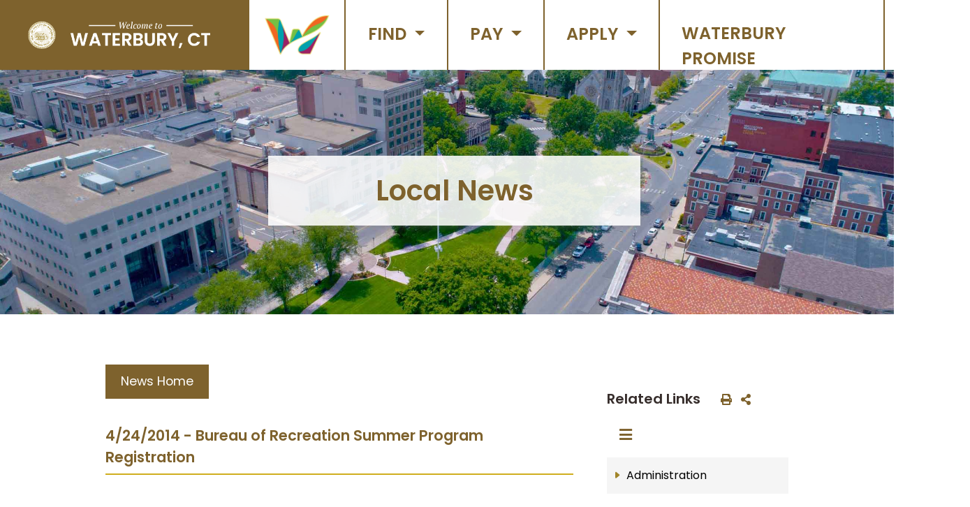

--- FILE ---
content_type: text/html; charset=utf-8
request_url: https://waterburyct.org/local-news/?FeedID=1386
body_size: 14412
content:

<!doctype html>
<html lang="en">
  <head>
	<!-- Required meta tags -->
    <meta charset="utf-8" /><meta name="robots" content="index, follow" /> <!-- Removed both "no"s for redesign launch on 04.12.2021 -->

    <meta http-equiv="X-UA-Compatible" content="IE=edge" /><meta name="viewport" content="width=device-width, initial-scale=1, shrink-to-fit=no" /><meta name="description" /><meta name="Keywords" /><meta name="google-site-verification" /><meta name="ahrefs-site-verification" />
    
    <!-- Fonts & Icons CSS -->
    <link rel="icon" type="image/png" href="/data/layout/images/w_favicon.png?_=63903992386" /><!--favicon image-->
    <script src="https://kit.fontawesome.com/f05dc5aec3.js"></script>
    <link rel="stylesheet" href="https://use.fontawesome.com/releases/v5.7.2/css/all.css" integrity="sha384-fnmOCqbTlWIlj8LyTjo7mOUStjsKC4pOpQbqyi7RrhN7udi9RwhKkMHpvLbHG9Sr" crossorigin="anonymous" /><link rel="preconnect" href="https://fonts.gstatic.com" /><link href="https://fonts.googleapis.com/css2?family=Poppins:ital,wght@0,400;0,600;1,400;1,600&amp;display=swap" rel="stylesheet" />
    
    <!-- Bootstrap4 CSS -->
    <link rel="stylesheet" href="https://cdn.jsdelivr.net/npm/bootstrap@4.6.0/dist/css/bootstrap.min.css" integrity="sha384-B0vP5xmATw1+K9KRQjQERJvTumQW0nPEzvF6L/Z6nronJ3oUOFUFpCjEUQouq2+l" crossorigin="anonymous" />
 
    <!-- Bootstrap 4 Tables (prevents 'loading' error)-->
    <link rel="stylesheet" href="https://unpkg.com/bootstrap-table@1.16.0/dist/bootstrap-table.min.css" /><link rel="stylesheet" href="https://cdn.datatables.net/1.10.20/css/jquery.dataTables.min.css" type="text/css" />
    
    <!-- QContent Styles -->
    <link rel="stylesheet" href="/data/layout/css/2021style.css?_=63903992386" media="screen" /><title>
	Local News
</title></head>

  
  <body data-qcparentfolder="104677" data-qccontentid="104678" >
      <!--QContent run-->
      <form method="POST" action="./?FeedID=1386" id="CONTENT">
<div class="aspNetHidden">
<input type="hidden" name="__VIEWSTATE" id="__VIEWSTATE" value="[base64]" />
</div>

<div class="aspNetHidden">

	<input type="hidden" name="__VIEWSTATEGENERATOR" id="__VIEWSTATEGENERATOR" value="9672668D" />
</div>

      <!--EMERGENCY ALERT-->
        <style>
/***********************
   ALERT BAR OVERRIDES
***********************/
#EmergencyAlert {
    width: 100%;
    padding: 1rem;
    text-align: center;
    font-size: 1.2rem;
    line-height: 1;
    color: #fff; /*#021630;*/
    background-color: #91000e; /*#cfae1e;*/
}
#EmergencyAlert p {
    display: block;
  	color: #fff;
    padding: 0;
    max-width: 80%;
    margin: auto;
    line-height: 1.5;
    font-size: 1.2rem;
}
#EmergencyAlert h1 { margin: 0; }
#EmergencyAlert h2 { padding: 5px; margin: 0; }
#EmergencyAlert h3 { margin: 0; }
  
/*.alert-info hr { border-top-color: #021630; }*/
.alert-info hr { border-top: 2px dotted #021630; }
  
#EmergencyAlert a {
    color: #ffffff;
    font-weight: bold;
    text-decoration: underline;
}
#EmergencyAlert img { display: none; }

/*mobile menu switch*/
@media (max-width: 999px) {   #EmergencyAlert { position: relative; }   }

/*Medium devices (tablets, less than 992px)*/
@media (max-width: 991.98px) {
  #EmergencyAlert {
      top: 0;   }
}
/*Small devices (landscape phones, less than 768px)*/
@media (max-width: 767.98px) {
#EmergencyAlert {
    position: unset;
    width: 100%;
    text-align: center;
    z-index: 20;
}
  }
</style>

<div class="alertbar" role="alert">
  
  <!--content/message-->
  <span></span>
  
</div>
        
      <!--ADA WIDGET JS-->
      <script data-account="yHghaJehP0" src="https://cdn.userway.org/widget.js"></script>
        
      <!--begin ADA skip-->
      <a href="#content" class="sr-only sr-only-focusable">Skip to main content</a> 

    
	<header> 
      <!--DESKTOP & MOBILE-->
      <div class="drop-shadow p-0 m-0">
        <!--Top Menu Structure-->
		  <style>
/*both css hover effects and js on-click events are supported to satisfy all users*/
  
/********************
  Main Bar
********************/    
nav.mega-menu-nav.navbar { background-color: #7e622d /*#fff*/; }
  
/*Welcome Branding*/
.branding.container	{	width: 100%;	}
  @media (max-width: 650px) { .branding.container	{	width: 70%;	}  }
  
.mega-menu-nav li.nav-branding {
    display: flex;
    justify-content: center;
    align-items: center;
    width: 100%;
    /*max-width: 800px;*/
    height: 100px;
    text-align: center;
    background-color: #7e622d;
}
.mega-menu-nav li.nav-branding a {
    display: inline-block;
    padding: 1rem 2rem;
}
.mega-menu-nav li.nav-branding a img {	margin: 0 0.5rem; }
.mega-menu-nav li.nav-branding a img:nth-of-type(2) {/*only the welcome logo*/
    -moz-transition: all 0.3s;
    -webkit-transition: all 0.3s;
    transition: all 0.3s;	}
    li.nav-branding a img:nth-of-type(2):hover {
    -webkit-transform: scale(1.04);
    -moz-transform: scale(1.04);
    -o-transform: scale(1.04);
    -ms-transform: scale(1.04);
    transform: scale(1.04);
    }
.mega-menu-nav .nav-branding img.seal-img {	max-width: 70px;	}
  @media (max-width: 1732px) { .mega-menu-nav .nav-branding img.seal-img { max-width: 40px;}  }
.mega-menu-nav .nav-branding img.welcome-img {	max-width: 400px;	}
  @media (max-width: 1732px) { .mega-menu-nav .nav-branding img.welcome-img { max-width: 200px;}  }
  
  
  
/******************
  MENU CATEGORIES
*******************/
.mega-menu-nav li.main-nav { border-right: 2px solid #7e622d; }
	.mega-menu-nav li.main-nav:last-of-type { border-right: 0; }/*remove right border on last item*/
  	@media (max-width: 1199px) {	.mega-menu-nav li.main-nav { border-right: none; }		}

.main-nav .nav-bar-block {
    color: #7e622d;
    font-size: 1.5rem;
    font-weight: 600;
    text-transform: uppercase;
    /* border-right: 2px solid #7e622d; */
	min-width: 122px;
    height: 100px;
    border-radius: 0;
    padding: 1.9rem;
    margin: 0;	}
	.main-nav .nav-bar-block:hover {  background-color: #f5f5f5;  }
    .main-nav.show .nav-bar-block {
		color: #372e2c;
		height: 100px;
        background-color: #f5f5f5;
		/*border: 2px solid #f5f5f5;*/
        border-radius: 0;	}
  
  
/*add on-hover "toggle" effect on desktop to pair with click events*/
 @media (min-width: 1199px) { .mega-menu-nav li.main-nav.nav-item.dropdown:hover > .mouse-over {   display: block;	}	}
  
/*override Bootstrap default for dropdowns to make a MegaMenu*/
.mega-menu-nav li.main-nav.nav-item.dropdown {	position: static;	}
  @media (max-width: 1199px) {	.mega-menu-nav li.main-nav.nav-item.dropdown { position: relative; width: 100%;}	}
  
.main-nav .dropdown-menu {
    position: absolute;
    right: 0;
    max-width: 914px /*800px*/;
    margin: 0 0 0 auto; /*aligns the drop pannel to the right*/
    padding: 0;
    background-color: #f5f5f5;
    border: none;
    border-radius: 0;	}
  @media (max-width: 1199px) {	.main-nav .dropdown-menu { position: relative; width: 100%; margin: 0; }	}
  
  
/***************
  MENU COLUMNS
***************/
/*set up flex to arrange folders/links in a column-like fashion*/
.main-nav ul.mega-menu {
    display: flex;
    flex-wrap: wrap;
	align-items: center; /*vertical align middle each link item*/
    /*justify-content: center /*space-between*/; 
    width: 100%;
    list-style: none;
    margin: 0;
    padding: 1rem;
}
  
/*arrange folders/links in a flex row,vertical list on mobile*/
.main-nav ul.mega-menu li {
    width: 33%;/*creates 3 "columns"*/
    line-height: 1.2;
    text-align: left;
    vertical-align: top;	}
	@media (max-width: 650px) { .main-nav ul.mega-menu li { width: 100%; }  }
  
/*hide all sub-links*/
.main-nav ul.mega-menu-sub {  display: none;  }
  
/*style individual links*/
.main-nav a.mega-menu-link {
    display: inline-block;
    color: #000;
	width: 100%;
    font-weight: 400;
	padding: 1rem;	}
    .main-nav a.mega-menu-link:hover {
        color: #7e622d;
        background-color: #fff;	}

/*SEARCH BAR*/
#MainNavSEARCH .gsc-control-cse.gsc-control-cse-en {
    background-color: #f5f5f5;
    padding: 1.5rem;
}
.gsc-control-cse {
    border-color: #FFFFFF;
    background-color: #FFFFFF;
    border: 0px solid #fff;
}
#MainNavSEARCH button.gsc-search-button.gsc-search-button-v2 {
    background-color: #7e622d;
    border: 2px solid #7e622d;
    padding: 0.5rem 1rem;
}
/*REMOVED auto-complete entirely - not helpful on mobile and fucks with the js toggle on desktop*/
table.gsc-completion-container { display: none; }
  
/********
  MOBILE
*********/
.mega-menu-nav button.navbar-toggler {
    margin: 0 0 0 auto;
}
.mega-menu-nav .navbar-toggler-icon {
    display: inline-block;
    width: 1.5em;
    height: 1.5em;
    /*border: 2px solid #7e622d;*/
    vertical-align: middle;
    content: "";
    background: 50%/100% 100% no-repeat;
}
.mega-menu-nav .navbar-toggler-icon i {
    color: #fff /*#7e622d*/;
    vertical-align: middle;
    font-size: 1.1rem;
    line-height: 1.6;
}

@media (max-width: 767.98px) {
    table.gsc-search-box tbody tr:hover {
        background-color: transparent;
    }
    table.gsc-search-box td {
        display: block;
        line-height: 1;
        padding: 0;
    }
    table.gsc-search-box tr {
        border-bottom: none;
    }
}
  
</style>

<nav class="mega-menu-nav navbar navbar-expand-xl p-0 m-0">
  <!--BRANDING-->
  <div class="branding container p-0">
    <li class="navbar-brand nav-branding">
      <a href="/newhome" aria-label="Home Button">
        <!--<img class="seal-img" src="/data/layout/images/waterbury_city_seal.svg" alt="City Seal">-->
        <img class="seal-img" src="/data/layout/images/w_favicon.png?_=63903992386" alt="City Seal">
        <img class="welcome-img" src="/data/layout/images/welcome-graphic.png" alt="Welcome Message">
      </a>
    </li>
  </div>
  
  <button class="navbar-toggler pr-4" style="border: 0 !important;" type="button" data-toggle="collapse" data-target="#navbarMegaNavDropdown" aria-controls="navbarMegaNavDropdown" aria-expanded="false" aria-label="Toggle navigation">
    <span class="navbar-toggler-icon"><i class="fas fa-bars"></i></span>
  </button>
  
  <div class="collapse navbar-collapse bg-white p-0" id="navbarMegaNavDropdown">
  <!--<div class="container-fluid d-flex justify-content-end collapse navbar-collapse p-0" id="navbarMegaNavDropdown">-->
    <ul class="navbar-nav d-flex align-items-center" style="width: 100%; position: relative; max-width: 1200px;"><!--changed from 915px to 1200px; caps out for screens larger than 24inches-->
      
      <li class="main-nav nav-item dropdown">
        <a class="nav-bar-block" href="https://www.thewaterbury.com/" target="_blank" aria-label="The Waterbury" role="button" aria-haspopup="true" aria-expanded="false" style="display: inline-block;padding: 0;">
          <img src="/data/layout/images/theWaterbury-logo.png" alt="The Waterbury" style="width: auto;height: 100px;padding: 1.3rem;">
        </a>
      </li>
      
      <li class="main-nav nav-item dropdown">
        <a class="nav-bar-block btn dropdown-toggle" href="#" id="FINDnavbarDropdown" role="button" data-toggle="dropdown" aria-haspopup="true" aria-expanded="false">
          FIND
        </a>
        <div class="dropdown-menu mouse-over" aria-labelledby="FINDnavbarDropdown">
          <nav id="MainNavFIND">
            <!-- inserted via getAPI -->
          </nav>
        </div>
      </li>
      
      <li class="main-nav nav-item dropdown">
        <a class="nav-bar-block btn dropdown-toggle" href="#" id="PAYnavbarDropdown" role="button" data-toggle="dropdown" aria-haspopup="true" aria-expanded="false">
          PAY
        </a>
        <div class="dropdown-menu mouse-over" aria-labelledby="PAYnavbarDropdown">
          <nav id="MainNavPAY">
            <!-- inserted via getAPI -->
          </nav>
        </div>
      </li>
      
      <li class="main-nav nav-item dropdown">
        <a class="nav-bar-block btn dropdown-toggle" href="#" id="APPLYnavbarDropdown" role="button" data-toggle="dropdown" aria-haspopup="true" aria-expanded="false">
          APPLY
        </a>
        <div class="dropdown-menu mouse-over" aria-labelledby="APPLYnavbarDropdown">
          <nav id="MainNavAPPLY">
            <!-- inserted via getAPI -->
          </nav>
        </div>
      </li>
      
      <li class="main-nav nav-item dropdown">
        <a class="nav-bar-block" href="https://www.waterburypromise.org" target="_blank" aria-label="Waterbury Promise website" role="button" aria-haspopup="true" aria-expanded="false" style="display: block;min-width: 320px;">
          Waterbury Promise
        </a>
      </li>
      
      <!--REMOVED 4.27.2023
      <li class="main-nav nav-item dropdown">
        <a class="nav-bar-block btn dropdown-toggle" href="#" id="COVIDnavbarDropdown" role="button" data-toggle="dropdown" aria-haspopup="true" aria-expanded="false">
          COVID-19
        </a>
        <div class="dropdown-menu mouse-over" aria-labelledby="COVIDnavbarDropdown">
          <nav id="MainNavCOVID">
            <!-- inserted via getAPI 
          </nav>
        </div> 
      </li>-->
      
      <li class="main-nav nav-item dropdown" style="border-right: none;">
        <a class="nav-bar-block btn" aria-label="Search Bar" href="#" id="SEARCHnavbarDropdown" role="button" data-toggle="dropdown" aria-haspopup="true" aria-expanded="false">
          <i class="fas fa-search text-bronze pr-2" alt="search bar"></i>
        </a>
        <div class="dropdown-menu mouse-over" aria-labelledby="SEARCHnavbarDropdown">
          <nav id="MainNavSEARCH">
            <!--Google Search-->
			<!--Google Search-->
<div class="search">
  <script async src="https://cse.google.com/cse.js?cx=011175765249939793238:avbn0erdkex"></script>
  <div class="gcse-search"></div>
</div>
          </nav>
        </div>
      </li>
      
      
    </ul>  
  </div>
</nav>

<script>
function qContentApi (opts, callback) {
var querystring = '&'
if (!opts) opts = {}
if (!opts.folder) opts.folder = ''
if (!opts.params) opts.params = ''
if (!opts.endpoint) opts.endpoint = 'get'
if (opts.params) {
for (var key in opts.params) {
querystring += key + '='
querystring += opts.params[key] + '&'
}
}
// remove trailing '&'
querystring = querystring.substring(0, querystring.length - 1)
var xhr = new XMLHttpRequest()
xhr.responseType = opts.api === 'navigation' ?
'text' :
'json'
xhr.onreadystatechange = function () {
if (xhr.readyState === 4) {
xhr.status === 200 ?
callback(null, xhr.response) :
callback('We reached our target server, but it returned an error')
}
}
xhr.open('GET', '/controls/api/v1/' + opts.api + '/' + opts.endpoint + '/?folder=' + opts.folder + querystring)
xhr.send()
}
//
  
  var urlArr = window.location.href.split("/")
  var url = urlArr[urlArr.length - 2]
  var folder = document.body.getAttribute('data-qcparentfolder')
  var toString = Object.prototype.toString;

  qContentApi({
  api: 'navigation',
  folder: 103528,
  endpoint: 'megamenu'
  }, 
              
  function (err, result) {
  if (err) return console.error(err)
  var nav = document.querySelector('nav#MainNavFIND');
  nav.innerHTML = result;
  });
  
  
  //PAY
  qContentApi({
  api: 'navigation',
  folder: 103536,
  endpoint: 'megamenu'
  }, 
              
  function (err, result) {
  if (err) return console.error(err)
  var nav = document.querySelector('nav#MainNavPAY');
  nav.innerHTML = result;
  });
  
  
  //APPLY
  qContentApi({
  api: 'navigation',
  folder: 103538,
  endpoint: 'megamenu'
  }, 
              
  function (err, result) {
  if (err) return console.error(err)
  var nav = document.querySelector('nav#MainNavAPPLY');
  nav.innerHTML = result;
  });
  
  
</script>
       </div>
      
      <!--Innerpage Banner-->
      <style>
/*see "GLOBAL IMAGES" in 2021style.css*/
</style>


<!--HTML5 FRAMEWORK-->
	<div class="container-fluid title-BG p-0 m-0">
        <div class="row m-0 p-0 position-relative drop-shadow" style="max-height: 450px;">
          
          <!--the class below is what "links" the script below to the HTML-->
          <div id="PageBanner" class="col page-banner-image p-0 m-0">
              <!--dynamically inserted here-->
          </div>
          
          <!--Title-->
          <div id="PageTitle" class="col-5 m-auto p-0">
            <h2 class="block-font">
              Local News
            </h2>
          </div>
          
        </div><!--end row-->
	</div>


<!--JS FUNCTION-->
<script>
/////////////////
//  get API
/////////////////
function getApi(opts) {
  var querystring = '&';
  if (!opts) opts = {};
  if (!opts.folder) opts.folder = '';
  if (!opts.params) opts.params = '';
  if (!opts.endpoint) opts.endpoint = 'get';
  if (opts.params) {
    for (var key in opts.params) {
      querystring += key +'=';
      querystring += opts.params[key] +'&';
    }//end for
  }//end if

  // remove trailing '&'
  querystring = querystring.substring(0, querystring.length - 1);
  var xhr = new XMLHttpRequest();
  xhr.open('GET', '/controls/api/v1/'+opts.api+'/'+opts.endpoint+'/?folder='+opts.folder+querystring);
  xhr.onload = function() {
    if (xhr.status >= 200 && xhr.status < 400) {
      opts.cb(xhr.responseText);
    } else {
      console.error("We reached our target server, but it returned an error");
    }//end else
  };//end function

  xhr.onerror = function() {
    console.error("There was a connection error of some sort");
  };
    xhr.send();
  }
  
  
///////////////////////////////////////////////////
//	get image data (href, description, keywords...)
///////////////////////////////////////////////////  
var urlArr = window.location.href.split("/")
var url = urlArr[urlArr.length - 2]
var folder = document.body.getAttribute('data-qcparentfolder')
var toString = Object.prototype.toString;
  
getApi({
  api: 'files',
  folder: 104480,
  cb: function (result) {
    var imgArr = [];
    var imgArrUnordered = [];
    var data = JSON.parse(result);
    
    data.forEach( function(obj) {
      imgArr.push( {
        href: obj.href,
        alt: obj.title,
        order: parseBracket(obj.title),
        description: obj.description,
        url: obj.keywords
      });//end push
    });//end function

    
    //allows sorting of images
    imgArr.map(function(obj) {
      if (isNaN(obj.order) || !isNumber(obj.order)) {
        var notnum = imgArr.splice(imgArr.indexOf(obj), 1);
        imgArr.push(notnum[0]);
      }//end if
    });//end function
    

    /***"loadPageBanner" and the associated class must be unique to this page element***/
    imgArr.sort(compareNumbers);
    loadPageBanner(imgArr, '.page-banner-image');

  }//end cb
})//end getApi



//////////////////////
//	actions on data
//////////////////////
/***"declaired ID prior attaches the following HTML to the associated "page-banner-image" class also declaired prior***/
function loadPageBanner(arr, container) {
  var img = '';
  arr.forEach( function(Obj) {
    img += '<img src="'+Obj.href+'" alt="'+Obj.alt+'">';
  });//end forEach
  document.querySelector(container).innerHTML = img;
}//end function
  

function compareNumbers(a, b) {
  if (isNumber(filterInt(a.number)) && isNumber(filterInt(b.number))) return a.number - b.number;
  return;
}//end function
  

function parseBracket (obj) {
  obj = obj.toString();
  if (obj.indexOf("[") > -1) return filterInt(parse(obj, "[", "]"));
  return obj;
}//end function
  

function parse (obj, start, end) {
  return obj.substring((obj.indexOf(start) + 1), obj.indexOf(end));
}//end function
  

function filterInt (value) {
  if(/^(\-|\+)?([0-9]+|Infinity)$/.test(value)) return Number(value);
  return NaN;
}//end function
  

function isNumber (obj) {
  return toString.call(obj) === '[object Number]';
}//end function

</script>
      
	</header>


    <main style="background-color: white;">
      <!--ADA skip-->       
      <div id="content" class="container-fluid position-relative pb-5 p-0 m-0" tabindex="-1">
      <!--CONTENT--> 
        
          <!--Content Section-->
          <div class="mt-4 mb-4">
            <div class="container-fluid p-0 m-0">
              <div class="row d-flex justify-content-center p-4 m-0">

                <!--GENERAL PAGE CONTENT AREA-->
                <div id="LeftContentArea" class="bg-white col-12 col-md-12 col-lg-7 p-4" style="min-height: 400px;">
                    <div class="row pt-0 m-0"><!--Content-->
                      <div class="col p-0 m-0">

                        <!--CONTENT-->
                          <!--SearchFix--><p class="remove-this">NOTE: The feed token below allows users to view all live news feeds [up to the "Count" number] before having to view the archived version.</p>
<h5><a href="/local-news">News Home</a></h5>
<p><style>
div#HomeNewsFeed {
    height: 300px;
}
.news-feed {
    max-height: 315px;
    overflow: auto;
}
#HomeNewsFeed .NEWS_FEED_DISPLAY_ROW_TITLE {
    line-height: 2;
    max-height: 36px; /*added to keep heights even*/
    overflow: hidden; /*added to clip extra-long titles*/
}
/*
#HomeNewsFeed .NEWS_FEED_DISPLAY_ROW_TITLE img {
    padding: 0 0.5rem 0 0;
    content: url(/data/layout/images/caret-right-fill-gold.svg) / "arrow right";
}*/
#HomeNewsFeed a.NEWS_FEED_DISPLAY_LINK_TITLE::before {
    content: url(/data/layout/images/caret-right-fill-gold.svg) / "arrow right";
    padding: 0 0.5rem 0 0;
}
#HomeNewsFeed a.NEWS_FEED_DISPLAY_LINK_TITLE {
    color: #000;
    display: inline;
    margin-top: 1rem;
    text-transform: uppercase;	}
	#HomeNewsFeed a.NEWS_FEED_DISPLAY_LINK_TITLE:hover { color: #7e622d;}
  
#HomeNewsFeed span.NEWS_FEED_DISPLAY_DETAILS_BODY_TEXT {
    color: #372e2c;
    font-size: 1rem;
    margin-left: 1.6rem;
}
@media (max-width: 999px) {	#HomeNewsFeed { padding: 2rem !important; }	}
</style>

<div class="news-feed">
	<span><div class="NEWS_FEED_DISPLAY_DETAILS_TABLE">
	<div class="NEWS_FEED_DISPLAY_DETAILS_ROW_TITLE" Data-Id="1386">
		<span class="NEWS_FEED_DISPLAY_DETAILS_TITLE">4/24/2014 - Bureau of Recreation Summer Program Registration</span>
	</div><div class="NEWS_FEED_DISPLAY_DETAILS_BODY_ROW">
		<span class="NEWS_FEED_DISPLAY_DETAILS_BODY_TEXT"><p class=""><font size="2" face="Tahoma">&nbsp;</font></p>
<p class=""><font size="2" face="Tahoma">The City of Waterbury Bureau of Recreation is holding registration for their summer programs. These programs are for Waterbury residents only.</font></p>
<p class=""><font size="2" face="Tahoma">The all day Summer program begins on June 30</font><font face="Tahoma"><span style="font-size: 11px;">th&nbsp;</span><font size="2">and ends on August 8</font></font><font face="Tahoma"><span style="font-size: 11px;">th,&nbsp;</span><font size="2">&nbsp;Monday thru Friday from 9:00 a.m. to 3:00 p.m., breakfast and lunch provided. The cost of this program is $190.00. Please call North End Recreation at 203-574-8294,&nbsp;</font></font><span style="font-family: Tahoma; font-size: small;">Washington Park/William “Bill” Tracey Park House at 203-574-8297 or Waterville Recreation Center at 203-574-8292 for more information.</span></p>
<p class=""><span style="font-family: Tahoma; font-size: small;">Registrations now accepted for free swim lessons sponsored by Waterbury P.A.L. &nbsp;Children must be 5 years of age and older. Registration will be held at Chase Park House on Sunnyside Avenue, Monday thru Thursday from 9:00 a.m. to 3:30 p.m. Call 203-574-8292 for more information.</span></p>
<p class=""><span style="font-family: Tahoma; font-size: small;">Lakewood is scheduled to open on May 24</span><span style="font-family: Tahoma;"><font size="2">th</font></span><span style="font-family: Tahoma; font-size: small;">&nbsp;11:00 a.m. to 7:00 p.m., for the weekend only.</span></p>
<p class=""><font size="2" face="Tahoma">June 28<sup>th</sup> Lakewood will officially open for the summer 7 days a week until August 10<sup>th</sup>. After August 10</font><font face="Tahoma"><span style="font-size: 11px;">th,&nbsp;</span><font size="2">Lakewood will be open on weekends only, until Labor Day.</font></font></p>
<p class=""><span style="font-family: Tahoma; font-size: small;">Outdoor Pools at Fulton, Hamilton, and Washington will be open beginning June 28</span><span style="font-family: Tahoma;"><font size="2">th</font></span><span style="font-family: Tahoma; font-size: small;">&nbsp;to August 10</span><span style="font-family: Tahoma;"><font size="2">th,</font></span><span style="font-family: Tahoma; font-size: small;">&nbsp;7 days a week, 11:00 a.m. to 5:00 p.m.</span></p></span>
	</div><div class="NEWS_FEED_DISPLAY_ROW_ARCHIVE">
		<a class="NEWS_FEED_DISPLAY_LINK_ARCHIVE" href="/local-news/?Archives=1&amp;ChanID=3033">Archives</a>
	</div>
</div></span>
</div></p>
                        
                      </div><!--end col-->
                    </div><!--end row-->
                </div><!--end left column-->

				<!--RIGHT SIDE-->
                <div id="RightContentArea" class="col-12 col-md-12 col-lg-3 p-4" style="background-color: #fff; border-radius: 0 3px 3px 0; min-height: 400px;">
                  <div class="pt-4" style="border-radius: 3px;">
                    
                    <!--INTERNAL_NAV&#35;&#35;-->
                    <style>
/***SIDEBAR*BOOSTRAP*WRAPPER***/
    .page-navigation button.navbar-toggler { border: none; }
    .page-navigation button.navbar-toggler:focus {
        border: 1px dotted #f5f5f5;
        box-shadow: none;
    }
	/*replace default toggler image so it can be colored and styled*/
    nav.internal-nav span.navbar-toggler-icon::before {
        content: '\f0c9';
        color: #7e622d;
      	font-size: 1.3rem;
        display: flex;
        align-items: center;
        justify-content: center;
        font-family: 'Font Awesome 5 Free';
      	font-weight: 700;/*necessary for font awesome to work*/
      	height: 100%;
    }

/***BREADCRUMB***/
  .breadcrumb-nav a.BREADCRUMB_LINK {
      display: block;
      color: #000000;
      font-size: 1rem;
      text-decoration: none;
      line-height: 1;
      font-weight: 400;
      padding: 1rem 0.5rem;
      background-color: #f5f5f5;
      border: 2px solid transparent;
      margin-top: 0.8rem;
      text-transform: none;	}
      .breadcrumb-nav a.BREADCRUMB_LINK:hover {
        color: #7e622d;
        background-color: #fff;
        outline: 2px solid #7e622d;
        outline-offset: -2px;
      }
      .breadcrumb-nav a.BREADCRUMB_LINK::before {
        content: url(/data/layout/images/caret-right-fill-gold.svg) / "arrow right";
        padding: 0 0.5rem 0 0;
        vertical-align: middle;
      }
    /*current page/location*/
    .breadcrumb-nav span.BREADCRUMB_TEXT {
        display: block;
        color: #000;
        font-weight: 600;
        text-decoration: none;
        line-height: 1;
        padding: 1rem;
        background-color: #ccc;
        margin-top: 0.8rem;
        text-transform: none;
    }
    .breadcrumb-nav a.BREADCRUMB_LINK:last-of-type { display: none; } /*remove redundant "this page" referance*/
	.breadcrumb-nav span.BREADCRUMB_TEXT { display: none; }
    .breadcrumb-nav span.BREADCRUMB_TEXT:nth-last-of-type(2) { display: none; } /*removes ">>" */
    .breadcrumb-nav span.BREADCRUMB_TEXT:nth-last-of-type(3) { display: none; } /*removes ">>" */
    .breadcrumb-nav span.BREADCRUMB_TEXT:nth-last-of-type(4) { display: none; } /*removes ">>" */
  
    /*"you are here" in the breadcrumb*/
    span.BREADCRUMB_TEXT:last-of-type {
        display: block;
        display: flex;
        position: relative;
        color: #fff;
        font-size: 1rem;
        font-weight: 400;
        background-color: #7e622d;
    }

    /*add down caret to current title/LI*/
    span.BREADCRUMB_TEXT:last-of-type::before {
        content: '\f0d7';
        color: #fff;
        height: 100%;
        margin: auto 0;
        font-family: 'Font Awesome 5 Free';
        font-weight: 700;
        padding: 0 0.5rem 0 0;
    }

/********************
  Original Side Nav
*********************/
#SubNav ul li {
    padding: 0;
}
/*set up flex to arrange folders/links in a column-like fashion*/
.internal-nav ul.mega-menu {
    margin: 0;
    padding: 0;
}
/*hide all sub-links*/
.internal-nav ul.mega-menu-sub {  display: none;  }
  
/*add a caret to the beginning of each link*/
.internal-nav a.mega-menu-link::before {
    content: url(/data/layout/images/caret-right-fill-gold.svg) / "arrow right";
    padding: 0 0.5rem 0 0;
    margin: auto 0;
    vertical-align: middle;
}
/*style individual links*/
.internal-nav a.mega-menu-link {
    display: flex/*block*/;
    color: #000000;
    text-decoration: none;
    line-height: 1;
    font-weight: 400;
    padding: 1rem 0.5rem;
    background-color: #f5f5f5;
    border: 2px solid transparent;
    border-bottom: 2px solid #fff;
    /* margin-top: 0.8rem; */
    text-transform: none;	}
    .internal-nav a.mega-menu-link:hover {
        color: #7e622d;
        background-color: #fff;
        border: 2px solid #7e622d;
      }
</style>


<div class="page-navigation">
  <!--INTERNAL FOLDERS NAV-->

  <nav class="internal-nav navbar p-0 mb-1">
    <!--BRANDING-->
    <div class="branding container-fluid p-0">
      <li class="navbar-brand nav-branding">
        <h5 class="navbar-brand">Related Links</h5>
        <style>
.share-this { display: inline-block; /* float: left; */	}
#slideToShare a { padding-left: .5rem; }
#slideToShare a i { color: #7e622d; font-size: 1rem; }
#slideToShare a i:hover { color: #372e2c; }
a.print { cursor: pointer; }
</style>

<div class="share-this">
    <div id="slideToShare">
        <div>
          <a class="print" alt="print this out" onclick="window.print()" aria-label="print this out"><i class="fas fa-print"></i></a>
          <a class="a2a_dd" alt="share this" href="https://www.addtoany.com/share" aria-label="share on social media"><i class="fas fa-share-alt"></i></a>
        </div>
    </div><script async src="https://static.addtoany.com/menu/page.js"></script>
</div>
      </li>
      <button class="navbar-toggler pr-4" style="border: 0 !important;" type="button" data-toggle="collapse" data-target="#InnerpageContent" aria-controls="InnerpageContent" aria-expanded="false" aria-label="Toggle navigation">
        <span class="navbar-toggler-icon"></span>
      </button>
    </div>

    <div class="collapse navbar-collapse show bg-white p-0" id="InnerpageContent">
      <div class="breadcrumb-nav">
        <span><a class="BREADCRUMB_LINK" href="/administration">Administration</a><span class="BREADCRUMB_TEXT"> > </span><a class="BREADCRUMB_LINK" href="/local-news">Local News</a><span class="BREADCRUMB_TEXT"> > </span><span class="BREADCRUMB_TEXT">Local News</span></span>
      </div>
      <nav id="SubNav">
        <!-- inserted via getAPI -->
      </nav>
    </div>
  </nav><!--end page nav-->
  
</div>

<script>
function qContentApi (opts, callback) {
var querystring = '&'
if (!opts) opts = {}
if (!opts.folder) opts.folder = ''
if (!opts.params) opts.params = ''
if (!opts.endpoint) opts.endpoint = 'get'
if (opts.params) {
for (var key in opts.params) {
querystring += key + '='
querystring += opts.params[key] + '&'
}
}
// remove trailing '&'
querystring = querystring.substring(0, querystring.length - 1)
var xhr = new XMLHttpRequest()
xhr.responseType = opts.api === 'navigation' ?
'text' :
'json'
xhr.onreadystatechange = function () {
if (xhr.readyState === 4) {
xhr.status === 200 ?
callback(null, xhr.response) :
callback('We reached our target server, but it returned an error')
}
}
xhr.open('GET', '/controls/api/v1/' + opts.api + '/' + opts.endpoint + '/?folder=' + opts.folder + querystring)
xhr.send()
}
  
//pull in folder information
var urlArr = window.location.href.split("/")
var url = urlArr[urlArr.length - 2]
var folder = document.body.getAttribute('data-qcparentfolder')
var toString = Object.prototype.toString;

  qContentApi({
  api: 'navigation',
  folder: folder,
  endpoint: 'megamenu'
  }, 
              
  function (err, result) {
  if (err) return console.error(err)
  var nav = document.querySelector('nav#SubNav');
  nav.innerHTML = result;
  });
</script>
                    <!--content can pull from a specific page here with "ADD_RIGHT" token-->
                    
                  </div>
                </div><!--end right column-->
                
              </div><!--row-->
      		  <!--END GENERAL PAGE CONTENT AREA-->

			</div><!--end container row-->
		  </div><!--end container-fluid-->
		</div><!--end content-section-->

	  </div><!--end ADA container-->      
     </main><!-- /content -->
           

<footer>
    <style>
/*removes unnecessary spacing*/
footer p {	margin: 0; }
  
.footer-first { text-align: center; }
.footer-first p {
    color: #fff;
    text-align: left;
    font-style: italic;
    font-weight: 300;
    font-size: 1rem;
    max-width: 200px;
    padding: 1rem;
    margin: auto;
}
.footer-second {  max-width: 400px; }
@media (max-width: 1199px) {  .footer-second { text-align: center; }	}
  
.footer-second h5 {
    color: #fff;
    font-weight: 600;
    font-size: 1.2rem;
}
.footer-second p a {
    color: #fff;
    font-style: italic;
    font-weight: 300;
    font-size: 1rem;	}
	.footer-second p a:hover { color: #cfae1e; } 
  
.footer-third {  max-width: 400px; }
@media (max-width: 1199px) {  .footer-third { max-width: 100%; text-align: center; }	}
  
.footer-third h5 {
    color: #fff;
    font-weight: 600;
    font-size: 1.2rem;
}
.footer-third p {
    color: #fff;
    font-style: italic;
    font-weight: 300;
    font-size: 1rem;
}
.footer-third a {
    color: #fff;
    font-size: 1.5rem;
    padding: 5px 5px 0 0;	}
	.footer-third a:hover {  color: #cfae1e; }
  
.footer-fourth {  max-width: 400px; }
@media (max-width: 1199px) {  .footer-fourth { text-align: center; }	}
  
.footer-fourth p {
    color: #fff;
    font-style: italic;
    font-weight: 300;
    font-size: 1rem;
}
</style>

<div class="bg-charcoal container-fluid p-0 m-0">
	<div class="text-white row d-flex align-items-center justify-content-center p-0 m-0">
      
		<div class="footer-first col-12 col-lg-6 col-xl-3 p-4 m-0">
          <img src="/data/layout/images/waterbury-logo-footer.png" alt="footer logo" style="padding: 1rem 0 0 0;">
          <p>City Hall Building<br>
             235 Grand Street<br>
             Waterbury, CT 06702</p>
		</div>
      
		<div class="footer-second col-12 col-lg-6 col-xl-3 p-4 m-0">
          <h5>HOW CAN WE HELP?</h5>
          <!--page content-->
          <p class="remove-this">NOTE: The title of this footer content can only be changed by support@qscend.com, but you can add/remove links below to update the "HOW CAN WE HELP?" left-footer column on all pages.</p>
<p><a href="/311/request/add" target="_blank">Submit a Service Request</a></p>
<p><a href="/311/knowledgebase" target="_blank">Search the Knowledgebase</a></p>
<p><a href="/services/directory/contact">Contact Us</a></p>
<p><a href="/services/human-resources/employment-information">Employment</a></p>
<p>&nbsp;</p>
		</div>
      
		<div class="footer-third col-12 col-lg-6 col-xl-3 p-4 m-0">
          <h5>CONNECT WITH US</h5>
          <!--page content-->
          <p class="remove-this">NOTE: The social media icons and title of this footer content can only be changed by support@qscend.com, but you can add/remove content below to update the "CONNECT WITH US" right-footer column on all pages.</p>
<p>Phone: (203) 597-3444</p>
<p>Fax: (203) 574-6804</p>
<p>Hours: Monday-Friday<br>
8:30am-4:30pm</p>
          
          <a href="https://www.facebook.com/waterburymayorsoffice" target="_blank" aria-label="facebook"><i class="fab fa-facebook" alt="facebook"></i></a>
          <a href="https://twitter.com/cityofwtby" target="_blank" aria-label="twitter"><i class="fab fa-twitter" alt="twitter"></i></a>
          <a href="https://www.instagram.com/cityofwtby/?igshid=OGQ5ZDc2ODk2ZA" target="_blank" aria-label="instagram"><i class="fab fa-instagram" alt="instagram"></i></a>
          <a href="/local-news" aria-label="rss feed"><i class="fas fa-rss" alt="rss"></i></a>
          <a href="/subscriptions" aria-label="email us"><i class="fas fa-envelope" alt="email"></i></a>
		</div>
      
		<div class="footer-fourth col-12 col-lg-6 col-xl-3 p-4 m-0">
          <p>Copyright © 2026 <br>
             City of Waterbury, CT<br>
             All Rights Reserved.<br>
             Powered by:<br>
             QScend Technologies</p>
		</div>
      
	</div>
</div>
</footer>

    <script src="//www.google-analytics.com/urchin.js" type="text/javascript"></script><script type="text/javascript">_uacct = "UA-317231-2";urchinTracker();</script>
<!-- Google tag (gtag.js) -->

<script async src="https://www.googletagmanager.com/gtag/js?id=G-01KYCPNEZ7"></script>

<script>

  window.dataLayer = window.dataLayer || [];

  function gtag(){dataLayer.push(arguments);}

  gtag('js', new Date());

 

  gtag('config', 'G-01KYCPNEZ7');

</script>
    <!-- Scripts | Placed at the end of the document so the pages load faster
    ================================================== -->
    <script src="https://ajax.googleapis.com/ajax/libs/jquery/2.2.4/jquery.min.js"></script>
    <script src="https://ajax.googleapis.com/ajax/libs/jquery/3.4.0/jquery.min.js"></script>
    <script src="https://ajax.googleapis.com/ajax/libs/jquery/3.5.1/jquery.min.js"></script>
   
    <!-- Bootstrap 4 tables script -->  
    <script type="text/javascript" src="https://cdn.datatables.net/v/bs4/dt-1.10.20/r-2.2.3/rr-1.2.6/sp-1.0.1/datatables.min.js"></script>
    <script src="https://cdn.datatables.net/1.10.20/js/jquery.dataTables.min.js"></script>
    <script src="https://cdn.datatables.net/1.10.20/js/dataTables.bootstrap4.min.js"></script>
    <script src="https://unpkg.com/bootstrap-table@1.16.0/dist/bootstrap-table.min.js"></script>
        
   	<!-- Optional JavaScript    
    ================================================== -->
    <!-- jQuery first, then Popper.js, then Bootstrap JS -->
    <!-- <script src="https://code.jquery.com/jquery-3.5.1.slim.min.js" integrity="sha384-DfXdz2htPH0lsSSs5nCTpuj/zy4C+OGpamoFVy38MVBnE+IbbVYUew+OrCXaRkfj" crossorigin="anonymous"></script>-->
    <script src="https://cdn.jsdelivr.net/npm/bootstrap@4.6.0/dist/js/bootstrap.bundle.min.js" integrity="sha384-Piv4xVNRyMGpqkS2by6br4gNJ7DXjqk09RmUpJ8jgGtD7zP9yug3goQfGII0yAns" crossorigin="anonymous"></script>
    
    </form>
  </body>
</html>

--- FILE ---
content_type: text/html; charset=utf-8
request_url: https://waterburyct.org/controls/api/v1/navigation/megamenu/?folder=103528
body_size: 506
content:
<ul class="mega-menu">
<li>

<a href="/services/directory" data-folder="110155" class="mega-menu-link">Departments & Services</a></li>
<li>

<a href="https://ctvisit.com/listings/city-waterbury" data-folder="164046" class="mega-menu-link">Explore the Brass-City</a></li>
<li>

<a href="https://www.civiclift.com/Waterbury-CT/events" data-folder="156090" target="_blank" class="mega-menu-link">Upcoming events</a></li>
<li>

<a href="https://waterburyct.maps.arcgis.com/apps/instant/lookup/index.html?appid=b0faa30bb4c046d996883d2b03733475" data-folder="164048" class="mega-menu-link">Find My Representative</a></li>
<li>

<a href="https://waterburyct.org/vitalstatistics" data-folder="112992" class="mega-menu-link">Birth, Death, and Marriage Certificates</a></li>
<li>

<a href="/services/city-clerk/code-of-ordinances" data-folder="103901" class="mega-menu-link">City Ordinances</a></li>
<li>

<a href="https://waterburyct.govqa.us/WEBAPP/_rs/(S(i2w5nfmktweuxs4ue00pzbna))/SupportHome.aspx" data-folder="103568" target="_blank" class="mega-menu-link">FOIA Request</a></li>
<li>

<a href="https://www.youtube.com/@cityofwaterbury2129/streams" data-folder="157944" target="_blank" class="mega-menu-link">Videos - Meetings</a></li>
<li>

<a href="https://capitaltaxrecovery.com/" data-folder="103905" target="_blank" class="mega-menu-link">Report an Out of State Plate</a></li>
</ul>


--- FILE ---
content_type: text/css
request_url: https://waterburyct.org/data/layout/css/2021style.css?_=63903992386
body_size: 6262
content:
/**********************************************
              GLOBAL STYLES USE
  ===========================================
  Fonts, colors & style are considered "global
  styles" because if they need to be changed,
  it would make sense to change them for the
  whole website. Everything else should be in
  a token (specific to a function/feature) or
  in a template (specific sections or depts.).

  Ctrl + F to find:
  - FONT STYLES
  - GLOBAL COLORS
  - GLOBAL BREADCRUMBS
  - GLOBAL BUTTONS
  - GLOBAL IMAGES
  - NEWS FEEDS
  - GLOBAL TABLES
  - GLOBAL FILE BROWSER
  - GLOBAL LISTS (UL/OL/QNotify)
  - GLOBAL CALENDARS
  - SCROLL BAR OVERRIDES
  - INTRANET LOG-IN PAGES
**********************************************/

body {
    margin: 0;
    font-family: 'Poppins', sans-serif;
    font-size: 16px;
    font-weight: 400;
    line-height: 1.5; /*all fonts default to this line height*/
    color: #000;
    background-color: #fff;
    }
a.q-cp-live-edit { top: 50px; z-index: 800000; } /*edit button*/
:focus { box-shadow: 0 0 0 0.1rem rgba(0, 0, 0, .0001/*245,245,245, 0.8*/) !important;   }
p.remove-this { display: none !important; } /*remove notes in the editor left for staff*/
iframe[src*='//www.youtube.com'] { width: 100%; max-width: 500px; border: none; } /*creates responsive Youtube videos embeds; new button in editor*/
iframe[src*='//www.vimeo.com'] { width: 100%; max-width: 500px; border: none; } /*creates responsive Vimeo videos embeds; new button in editor*/
iframe { width: 100%; border: 2px dotted #7e622d; }/*prevents general embeds from breaking containers*/
iframe[src*='/filestorage'] { width: 100%; max-width: 850px; height: 1200px; border: 2px dotted #7e622d; } /*prevents document embeds [pdfs] from breaking containers*/
table { overflow-x:auto; }
#content {	min-height: 80vh;	}/*pushes the footer down to the bottom on short pages*/ @media (max-width: 999px) {	main#content {	min-height: auto;	} }


/*****************************
	Font Families
******************************
//font-family: 'Poppins', sans-serif;
//headdings: Semi-bold 600, uppercase
//normal: Regular 400, sentence case

/*****************************
	GLOBAL FONT STYLES
******************************/
h1 {
  font-family: 'Poppins', sans-serif;
  color: #7e622d;
  font-weight: 600;
  font-size: 2.5rem;
  text-transform: uppercase;
  margin: 1rem 0 0 0;}  /*Title*/
h2 {
  font-family: 'Poppins', sans-serif;
  color: #7e622d;
  font-weight: 600;
  font-size: 2rem;
  margin: 2rem 0 0 0;}  /*Headding*/
h3 {
  font-family: 'Poppins', sans-serif;
  color: #7e622d/*#372e2c*/;
  font-weight: 600;
  font-size: 1.75rem;
  margin: 2rem 0 0 0;}  /*Subheadding*/
h4 {
  font-family: 'Poppins', sans-serif;
  color: #fff;
  font-weight: 400;
  font-size: 1.2rem;
  padding: 2rem;
  line-height: 1.8;
  margin: 1rem 0;
  background-color: #000;
  }
h5 {
  font-family: 'Poppins', sans-serif;
  color: #372e2c/*#000*/;
  font-weight: bold;
  font-size: 1.25rem;
  }
  /*see "GLOBAL BUTTONS" for hyperlinked version of h5*/
h6 {
    font-family: 'Poppins', sans-serif;
    font-size: 1rem;
    font-style: italic;
    color: #372e2c;
    padding: 10px;
    margin: 0;
    background-color: #f0e78f4a;
    font-weight: normal;	} /*Legal Line*/
p {
  font-family: 'Poppins', sans-serif;
  font-weight: 400;
  }
p>a {
  color: #7e622d;
  font-weight: 600;
  text-decoration: none; }
  p>a:hover { color: #372e2c; font-weight: 600; text-decoration: none; /*font-style: italic;*/}
a {
  color: #7e622d;
  font-weight: 600;
  text-decoration: none; }
  a:hover { color: #372e2c; font-weight: 600; text-decoration: none; /*font-style: italic;*/}
hr {
    margin: 2rem 0;
    border: 0;
    border-top: 1px solid #cfae1e;
  }

/***********************
  GLOBAL COLORS
***********************/
.text-highlight {color: #e1d255;}
.text-gold {color: #cfae1e;}
.text-brass {color: #7e622d;}
.text-charcoal {color: #372e2c;}
.text-black {color: #000;}

.bg-white {background-color: #fff;}
.bg-clay {background-color: #f5f5f5;}
.bg-brass {background-color: #7e622d;}
.bg-charcoal {background-color: #372e2c;}

.drop-shadow { box-shadow: 2px 2px 8px #04040463; }


/***********************
  GLOBAL BREADCRUMBS
***********************/
/*styles the string of links as a clickable buttons
a.BREADCRUMB_LINK {
    font-family: 'Poppins', sans-serif;
    color: #372e2c;
    font-weight: 400;
    font-size: 0.8rem;
    border: 1px solid transparent;
	background-color: #f5f5f5;
    padding: 0.5rem;
    margin-right: 0.5rem;
}
a.BREADCRUMB_LINK::after {
    content: url(/data/layout/images/caret-right-fill-gold.svg);
    padding: 0 0 0 0.3rem;
    vertical-align: middle;
}
.BREADCRUMB_TEXT {
    display: none;
}
*/
a.BREADCRUMB_LINK {
    font-family: 'Poppins', sans-serif;
    color: #372e2c;
    font-weight: 400;
    font-size: 0.8rem;
    border: 1px solid transparent;
    padding: 5px;	}
    a.BREADCRUMB_LINK:hover {
        color: #7e622d;
        border: 1px solid #7e622d;
		background-color: #f5f5f5;
    }

.BREADCRUMB_TEXT {
    font-family: 'Poppins', sans-serif;
    color: #372e2c;
    font-weight: 400;
    font-size: 0.8rem;
	}
span.BREADCRUMB_TEXT:last-of-type { display: none; } /*removes redundant page title from breadcrumb*/
span.BREADCRUMB_TEXT:nth-last-of-type(2) { display: none; } /*removes cliff-hanger ">>" at the end of the new breadcrumb*/


/***********************
  GLOBAL BUTTONS
***********************/
button {
    background: none;
    display: inline-block;
    border: none;
    padding: 0;
}
button > a {
    display: inline-block;
    margin: 0.5rem 0;
    padding: 0.5rem;
    color: #fff;
    background-color: #7e622d;
    border: 2px solid transparent;
    margin-top: 1rem;
}
button > a:hover {
    color: #7e622d;
    background-color: #fff;
    border: 2px solid #7e622d;
}

h5>a {
    display: inline-block;
    font-family: 'Poppins', sans-serif;
    font-weight: 400;
    font-size: 1.1rem;
    text-align: center;
    color: #fff;
    background-color: #7e622d; /*bronze*/
	border: 2px solid #7e622d;
    text-decoration: none;
    text-transform: capitalize;
    padding: 12px 20px;
    margin: 0 5px 5px 0;
    line-height: 1.2;	}
    h5>a:hover {
        color: #7e622d; /*bronze*/
		font-weight: 400;
		border: 2px solid #7e622d;
        background-color: #f5f5f5;
        text-decoration: none;
    }

/*return to calendar BTN*/
tr.q-event-row.q-event-row-return td a {
    padding: 10px;
    color: #fff !important;
	width: auto;
    background-color: #7e622d;
	border: 2px solid #7e622d;
    border-radius: 3px;
    /*line-height: 3;*/ }
    tr.q-event-row.q-event-row-return td a:hover {
        color: #7e622d !important;
        background-color: #fff;
        border: 2px solid #7e622d;
        border-radius: 3px; }

/***********************
  GLOBAL IMAGES
***********************/
/*ALL DIVISION TEMPLATE BANNERS*/
.page-banner-image img {
    width: 100%;
    max-height: 350px;
    vertical-align: middle;
    border-style: none;
    object-fit: cover;
}

.page-banner-caption a {
    position: absolute;
    text-decoration: none;
    bottom: 20px;
    right: 20px;
    color: #fff;
    padding: 10px 15px 5px 10px;
    text-shadow: 0 2px 3px #000;	}
    .page-banner-caption a:hover {
      background-color: #343a40;
      border-radius: 5px;
      }
  
.page-banner-caption i {
    color: #fff;
    margin: 0 10px;
  }

p.page-slide-description {
    color: #fff;
    position: absolute;
    bottom: 10px;
    left: 10px;
    padding: 10px;
    border-radius: 3px;
    background-color: #00000063;
}
  
.title-BG {  overflow: hidden;  }
  
#PageTitle {
    position: absolute;
    top: 35%;
    left: 30%;
    width: 100%;
    text-align: center;
    box-shadow: 2px 2px 8px #80808063;
    background-color: #ffffffe0;
}
#PageTitle h2 {
    display: flex;
    align-items: center;
    justify-content: center;
    min-height: 100px;
    color: #7e622d;
    font-size: 2.5rem;
    font-weight: bold;
    padding: 1rem;
    margin: auto;
}
  
 
/*Medium devices (tablets, less than 992px)*/
@media (max-width: 991.98px) {
  #PageTitle h2 {
    font-size: 2rem;
    }
  
  h2 {
    padding: 0;
    font-size: 1.5rem;	}
  
  h3 {
    font-size: 1.4rem;
	}

  .banner-image {
    max-height: none;
    overflow: unset;
	}
  .banner-caption {
    display: none;
	}
 }
  
/*Small devices (landscape phones, less than 768px)*/
@media (max-width: 767.98px) { 
	/*#PageTitle { bottom: 20%;	}*/
    #PageTitle h2 {	
      font-size: 1rem;
      /*padding: 2rem 10px;*/
  }
}
  
/*still in use???*/
.banner-style {
    margin: 180px 0 0 0;
    position: relative;
    padding: 0;
    max-height: 540px;
    width: 100%;
    overflow: hidden; }
    @media (max-width: 1000px) {
     .banner-style { margin: 0; }
      }
.banner-style img {
  max-height: 500px;
  width: 100%;
  vertical-align: middle;
  border-style: none;
  object-fit: cover; }


/*images pasted via the editor into the MAIN LEFT COLUMN*/
  #LeftContentArea img { border-radius: 5px; width: auto !important; max-width: 600px; }
	@media (max-width: 767.98px) {
            #LeftContentArea img {
                display: block;
                float: none !important;
                width: auto !important;
                max-width: 100% !important;
                margin: 2rem auto;
                border-radius: 5px;	  }			}
  #PhotoWall img { height: 200px !important; }


/*images pasted via the editor into the RIGHT COLUMN*/
#RightContentArea img {
    width: auto !important;
    height: auto;
    max-height: 350px;
    max-width: 100%;
    margin: 0 0 15px 0;
    border-radius: 5px;
    vertical-align: middle;
    border-style: none;
    object-fit: cover;
}

/*EDITOR ACCESS TO STYLE IMAGES*/
#LeftContentArea IMG[style*="float: left"] {
    width: auto;
    max-width: 350px;
    display: inline-block;
    float: left;
    border-radius: 5px;
    margin: .5rem 2rem .5rem 0;
    padding: 0;	}
	@media (max-width: 767.98px) { 	#LeftContentArea IMG[style*="float: left"] {display: block; margin: 2rem auto; float: none; max-width: auto;} }
  
#LeftContentArea IMG[style*="float: right"] {
    width: auto;
    max-width: 350px;
    display: inline-block;
    float: right;
    border-radius: 5px;
    margin: .5rem 0 .5rem 2rem;
    padding: 0;	}
	@media (max-width: 767.98px) { 	#LeftContentArea IMG[style*="float: right"] {display: block; margin: 2rem auto; float: none; max-width: auto;} }

#LeftContentArea IMG[style*="vertical-align: middle"] {
	width: 100% !important;
    max-width: 100%;
    margin: 1.5rem auto;
    display: block;
    border-radius: 5px;	}
	@media (max-width: 767.98px) { 	#LeftContentArea IMG[style*="VERTICAL-ALIGN: middle"] {display: block; margin: 2rem auto;} }

#LeftContentArea IMG[style*="vertical-align: text-bottom"] {
    max-width: 350px;
    display: block;
    border-radius: 5px;
    margin: .5rem auto;
    padding: 0;	}
	@media (max-width: 767.98px) { 	#LeftContentArea IMG[style*="vertical-align: text-bottom"] {display: block; margin: 2rem auto; max-width: auto;} }




/***********************
  NEWS FEEDS
***********************/
#LeftContentArea .news-feed {
    width: 100%;
    max-height: 100%;
    overflow: unset;
}
#LeftContentArea a.NEWS_FEED_DISPLAY_LINK_TITLE {
    display: block;
    color: #000;
	font-weight: 400;
    background-color: #f5f5f5;
	border: 2px solid transparent;
    padding: 0.5rem;
    margin-top: 1rem;
    width: 100%;
    text-transform: none;	}
    #LeftContentArea a.NEWS_FEED_DISPLAY_LINK_TITLE:hover {
        color: #7e622d;
        background-color: #fff;
		border: 2px solid #7e622d;	}

#LeftContentArea a.NEWS_FEED_DISPLAY_LINK_TITLE::before {
    content: url(/data/layout/images/caret-right-fill-gold.svg) / "arrow right";
    padding: 0 0.5rem 0 0;
	vertical-align: middle;
}

/*the title of an individual feed item*/
#LeftContentArea span.NEWS_FEED_DISPLAY_DETAILS_TITLE {
    color: #7e622d;
    font-size: 1.3rem;
    font-weight: 600;
    border-bottom: 2px solid #cfae1e;
    width: 100%;
    display: block;
    padding: 1rem 0 0.5rem 0;
    margin: 0 0 0.5rem 0;
}

/*QCONTENT GENERATED FEED TOKEN*/
/*remove default RSS button if generated token is used*/
#LeftContentArea a.NEWS_FEED_DISPLAY_ROW_HEADER_RSS {	display: none;	}
#LeftContentArea a.NEWS_FEED_DISPLAY_RSS {	display: none;	}

/*style archive button if generated token is used**/
#LeftContentArea a.NEWS_FEED_DISPLAY_LINK_ARCHIVE {
    color: #fff;
    display: inline-block;
    padding: 1rem;
    background-color: #7e622d;
    border: 2px solid transparent;
    /*border-radius: 2px;*/
    margin-top: 1rem;	}
    #LeftContentArea a.NEWS_FEED_DISPLAY_LINK_ARCHIVE:hover {
        color: #7e622d;
        background-color: #fff;
        border: 2px solid #7e622d;	}


/***********************
  GLOBAL TABLES
***********************/
/*Bootstrap pagionated tables*/
.table tbody tr:hover {
    background-color: #f5f5f5;
}
table a {
    display: inline-block;
    color: #7e622d; /*color: #000;*/
    font-weight: 400;
    width: 100%;	}
    table a:hover {
        display: inline-block;
        color: #7e622d;
        font-weight: 400;	}

/*pagination controls*/
#LeftContentArea ul.pagination li {/*over-rides ul settings for content area*/
    padding: 0;
}
ul.pagination a {
    color: #7e622d;	}
    ul.pagination a:hover {
        color: #fff; 
		background-color: #7e622d; 
		border: 1px solid #7e622d;	}

ul.pagination .active .page-link {
    background-color: #7e622d;
    border: 1px solid #7e622d;
}
.page-list button {
	color: #fff;
    background-color: #7e622d;	}
    .page-list button:hover {
        color: #7e622d;
        background-color: #f5f5f5;	}

.page-list button.btn.btn-secondary.dropdown-toggle {
    color: #7e622d;
    background-color: #f5f5f5;
    border-color: #f5f5f5;
}
.page-list a.dropdown-item {
    color: #7e622d;	}
    .page-list a.dropdown-item:hover {
        color: #7e622d;
        background-color: #f5f5f5;
    }


/*GENERIC EDITOR TABLES*/
table {
    width: 100%;
}
table th {
    vertical-align: middle;
    box-sizing: border-box;
}
table tr {
    vertical-align: middle;
    box-sizing: border-box;
}
table tbody tr:hover {
    background-color: #f5f5f5;
}
table td {
    padding: 0.5rem;
}
table a {
    display: inline-block;
    color: #7e622d; /*color: #000;*/
    font-weight: 400;
    width: 100%;	}
    table a:hover {
        display: inline-block;
        color: #7e622d;
        font-weight: 400;	}

/*Small devices (landscape phones, less than 768px)*/
@media (max-width: 767.98px) { 
    table td { display: table-row; line-height: 1.6; }
    table tr { border-bottom: 1px solid #ccc; }
}


/***********************
  GLOBAL FILE BROWSER
***********************/
/*default file browser dropdowns and icons*/
#FB_AP h2 { font-size: 1.2rem !important;  padding: 15px 10px !important;        }
#FB_FB_APPanel img { width: 25px !important; padding: 5px 8px 5px 0 !important; } /*#FB_FB_APPanel img { width: 20px !important;  padding: 5px 8px !important; }*/
#FB_FB_APPanel ul { list-style: none;  }
.FolderPreText { display:none; }/*removes "auto" title*/
#FD_AP h2 { display: none; }/*removes "listing files in folder..." text*/
.FD_Footer { display: none; }

/*style the list*/
ul.FB_FileListUL {
    list-style-type: none;
    font-size: .9rem;
    padding-left: 0;
}
/*style each doc/item*/
ul.FB_FileListUL li {
    color: #000;
    font-weight: 400;
    background-color: #f5f5f5;
    border: 2px solid transparent;
    margin-top: 0.5rem;
    width: 100%;
    text-transform: none;	}
    ul.FB_FileListUL li:hover {
        color: #000;
        font-weight: 400;
        background-color: #fff;
        border: 2px solid #7e622d;;
        margin-top: 0.5rem;
        width: 100%;
        text-transform: none;	}
ul.FB_FileListUL span { display: none; }/*removed the "date uploaded on" text*/

/*center center the doc icon with the content at all sizes
ul.FB_FileListUL li > div {
    font-size: 1rem;
    display: flex;
    align-items: center;
    justify-content: center;
}*/
/*applies to the document title, not the description*/
ul.FB_FileListUL li > div:nth-of-type(1) {
    font-size: 1rem;
    display: flex;
    align-items: center;
    justify-content: center;
}
/*styles the document's description, if it has one*/
ul.FB_FileListUL li > div:nth-of-type(2) {
    display: block;
    /*ext-align: right;*/
    padding: 0 2rem;
    font-style: italic;
}

/*select the icon image for style*/
.file-listing img {
    border-radius: 0 !important;
    padding: 0.5rem 0 0.5rem 0.5rem !important;
    margin: 0;	}
	@media (max-width: 767.98px){	.file-listing img { padding: 0.5rem 0 0.5rem 0.5rem; }	}

/*style the hyperlinked documents*/
ul.FB_FileListUL a {
    color: #000;
    display: inline-block;
    overflow-wrap: anywhere; /*prevents long document titles from breaking on mobile*/
    font-weight: 400;
    padding: 0.5rem;
    width: 100%;
    text-transform: none;	}
	ul.FB_FileListUL a:hover {	color: #7e622d;	}

/*Multi-folder dropdown*/
.file-listing select {
    color: #7e622d;
    font-family: 'Poppins', sans-serif;
    font-size: 1rem;
    font-weight: 400;
    padding: 5px;
    background-color: #ffffff;
    border: 2px solid #7e622d;
    border-radius: 2px;
}

.file-listing h2 { display: none; }/*removes "listing files in folder..." text for dupes*/

/*remove default time zone declaration*/
.FB_Footer { display: none; }

#FB_FileListUL LI DIV SPAN {  display:none;  }
.FolderPreText {  display:none;  }

/*over-ride default HTML option color*/
option[value=""] { background-color: #f5f5f5; }

/*remove default caret for bullet lists*/
#LeftContentArea ul.FB_FileListUL li::marker { content: none; }


/*******************************
  GLOBAL LISTS (UL/OL/QNotify)
*******************************/
#LeftContentArea ul li {
    padding: 0 0 0 0.3rem;
}
/*bullets become arrows*/
#LeftContentArea ul li::marker {
    content: url(/data/layout/images/caret-right-fill-gold.svg) / "arrow right";
	vertical-align: middle;
}
/*REMOVES THE ABOVE STYLE FROM INNER NAV*/
#SubNav ul li {	padding: 0 0 0 0.3rem;	}
#SubNav ul li::marker {	content: none;	}


/*QNOTIFY SUBSCRIPTION LISTS*/
/*lists container*/
#LeftContentArea table#email-list-checkbox-list {
    display: flex;
    align-items: center;
    justify-content: space-between;
    padding: 1rem 0;
}
/*check boxes*/
.q-items-vertical-align-middle input {
    margin: 0 0.5rem 0 0;
}
/*submit button*/
input[type="submit"] {
    color: #7e622d;
    padding: 0.3rem 0.5rem;
    background-color: white;
    border: 2px solid #7e622d;	}
    input[type="submit"]:hover {
        color: #fff;
        background-color: #7e622d;
    }
.subscription-lists table td { padding: 0; }
.subscription-lists table td:hover { background-color: #fff; }
@media (max-width: 767.98px) {	.subscription-lists table tr { border-bottom: none; }	}

/*******************
  GLOBAL CALENDARS
********************/
/*remove dropdown so users cannot choose a different calendar [otherwise breaks on mobile]*/
tbody tr td select[name="ctl20$C$DDC$D"] {
    display: none;
}
/*see token for the rest*/



/***********************
  SCROLL BAR OVERRIDES
***********************/

  /* width */
  ::-webkit-scrollbar {
    width: 13px;
  }
  /* Track */
  ::-webkit-scrollbar-track {
    background-color: #f5f5f5; /*clay*/
    box-shadow: inset 0 0 5px grey;
    border-radius: 0px;
  }
  /* Handle */
  ::-webkit-scrollbar-thumb {
    background-color: #f5f5f5; /*clay*/
    border: 1px solid #7e622d; /*brass*/
    border-radius: 3px;
  }

  /* Handle on hover */
  ::-webkit-scrollbar-thumb:hover {
    background: #7e622d; /*brass*/
  }


/***********************
  INTRANET LOG-IN PAGES
***********************/
span#objLogin .HEADER_TEXT {
    /* color: #7e622d; */
    font-size: 1.5rem;
    font-weight: 600;
    display: block;
    margin: 0.5rem 0;
}
span#objLogin .CPL_LOGIN_ROW {
    margin: 0.5rem auto;
}
span#objLogin .CPL_LOGIN_ROW input {
    display: block;
}

--- FILE ---
content_type: text/javascript; charset=utf-8
request_url: https://waterburyct.org/controls/api/v1/files/get/?folder=104480
body_size: 101
content:
[{"description":"","folder":104480,"href":"\/filestorage\/104476\/104478\/104480\/Downtown-Green-Optimized.jpg","id":110120,"keywords":"","modified":1616701765,"name":"Downtown-Green-Optimized.jpg","size":299384,"success":"True","thumb":"\/filestorage\/104476\/104478\/104480\/thumbs\/Downtown-Green-Optimized.jpg","title":"Downtown-Green-Optimized.jpg","user":"admin"}]